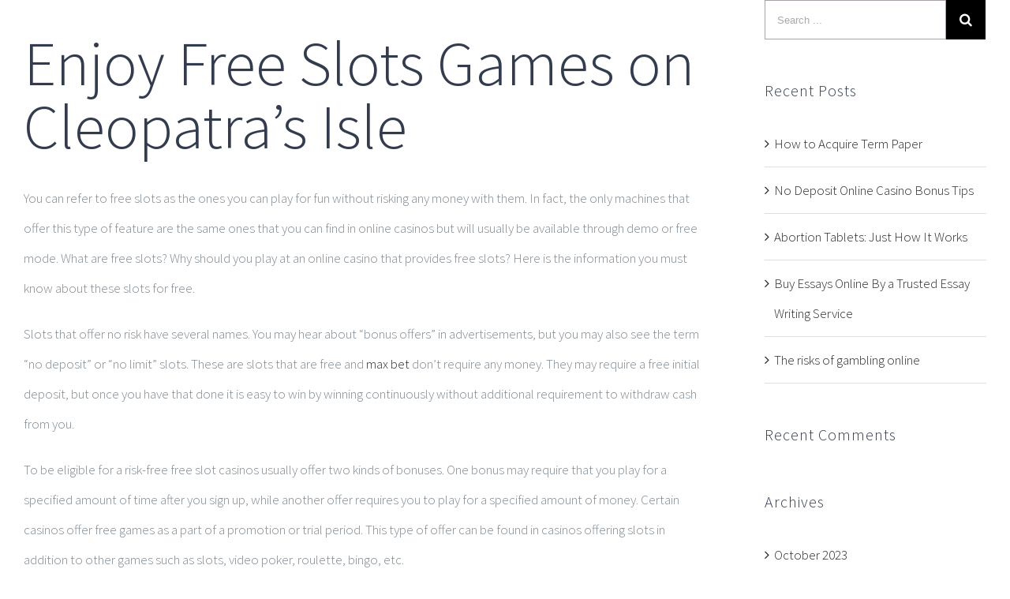

--- FILE ---
content_type: text/html; charset=UTF-8
request_url: https://fremontsmile.com/2180-2/
body_size: 52193
content:
<!DOCTYPE html>
<html class="" lang="en-US" prefix="og: http://ogp.me/ns# fb: http://ogp.me/ns/fb#">
<head>
	<meta http-equiv="X-UA-Compatible" content="IE=edge" />
	<meta http-equiv="Content-Type" content="text/html; charset=utf-8"/>
	<meta name="robots" content="NOODP,NOYDIR" />
	<meta name="viewport" content="width=device-width, initial-scale=1" />
	<title>American Dental Group</title>

<!-- All in One SEO Pack 2.3.12.5 by Michael Torbert of Semper Fi Web Designob_start_detected [-1,-1] -->
<link rel="canonical" href="https://fremontsmile.com/2180-2/" />
<!-- /all in one seo pack -->
<link rel='dns-prefetch' href='//fonts.googleapis.com' />
<link rel='dns-prefetch' href='//s.w.org' />
<link rel="alternate" type="application/rss+xml" title="American Dental Group &raquo; Feed" href="https://fremontsmile.com/feed/" />
<link rel="alternate" type="application/rss+xml" title="American Dental Group &raquo; Comments Feed" href="https://fremontsmile.com/comments/feed/" />
			<link rel="shortcut icon" href="//fremontsmile.com/wp-content/uploads/2015/12/our_services_fremont.png" type="image/x-icon" />
		
		<meta property="og:title" content=""/>
		<meta property="og:type" content="article"/>
		<meta property="og:url" content="https://fremontsmile.com/2180-2/"/>
		<meta property="og:site_name" content="American Dental Group"/>
		<meta property="og:description" content="Enjoy Free Slots Games on Cleopatra&#039;s Isle


 You can refer to free slots as the ones you can play for fun without risking any money with them. In fact, the only machines that offer this type of feature are the same ones that you can find in online casinos but will usually be available"/>

									<meta property="og:image" content="https://fremontsmile.com/wp-content/uploads/2017/05/ADGF_LIGHT_1X.png"/>
							<script type="text/javascript">
			window._wpemojiSettings = {"baseUrl":"https:\/\/s.w.org\/images\/core\/emoji\/2.2.1\/72x72\/","ext":".png","svgUrl":"https:\/\/s.w.org\/images\/core\/emoji\/2.2.1\/svg\/","svgExt":".svg","source":{"concatemoji":"https:\/\/fremontsmile.com\/wp-includes\/js\/wp-emoji-release.min.js?ver=4.7.29"}};
			!function(t,a,e){var r,n,i,o=a.createElement("canvas"),l=o.getContext&&o.getContext("2d");function c(t){var e=a.createElement("script");e.src=t,e.defer=e.type="text/javascript",a.getElementsByTagName("head")[0].appendChild(e)}for(i=Array("flag","emoji4"),e.supports={everything:!0,everythingExceptFlag:!0},n=0;n<i.length;n++)e.supports[i[n]]=function(t){var e,a=String.fromCharCode;if(!l||!l.fillText)return!1;switch(l.clearRect(0,0,o.width,o.height),l.textBaseline="top",l.font="600 32px Arial",t){case"flag":return(l.fillText(a(55356,56826,55356,56819),0,0),o.toDataURL().length<3e3)?!1:(l.clearRect(0,0,o.width,o.height),l.fillText(a(55356,57331,65039,8205,55356,57096),0,0),e=o.toDataURL(),l.clearRect(0,0,o.width,o.height),l.fillText(a(55356,57331,55356,57096),0,0),e!==o.toDataURL());case"emoji4":return l.fillText(a(55357,56425,55356,57341,8205,55357,56507),0,0),e=o.toDataURL(),l.clearRect(0,0,o.width,o.height),l.fillText(a(55357,56425,55356,57341,55357,56507),0,0),e!==o.toDataURL()}return!1}(i[n]),e.supports.everything=e.supports.everything&&e.supports[i[n]],"flag"!==i[n]&&(e.supports.everythingExceptFlag=e.supports.everythingExceptFlag&&e.supports[i[n]]);e.supports.everythingExceptFlag=e.supports.everythingExceptFlag&&!e.supports.flag,e.DOMReady=!1,e.readyCallback=function(){e.DOMReady=!0},e.supports.everything||(r=function(){e.readyCallback()},a.addEventListener?(a.addEventListener("DOMContentLoaded",r,!1),t.addEventListener("load",r,!1)):(t.attachEvent("onload",r),a.attachEvent("onreadystatechange",function(){"complete"===a.readyState&&e.readyCallback()})),(r=e.source||{}).concatemoji?c(r.concatemoji):r.wpemoji&&r.twemoji&&(c(r.twemoji),c(r.wpemoji)))}(window,document,window._wpemojiSettings);
		</script>
		<style type="text/css">
img.wp-smiley,
img.emoji {
	display: inline !important;
	border: none !important;
	box-shadow: none !important;
	height: 1em !important;
	width: 1em !important;
	margin: 0 .07em !important;
	vertical-align: -0.1em !important;
	background: none !important;
	padding: 0 !important;
}
</style>
<link rel='stylesheet' id='layerslider-css'  href='https://fremontsmile.com/wp-content/plugins/LayerSlider/static/layerslider/css/layerslider.css?ver=6.3.0' type='text/css' media='all' />
<link rel='stylesheet' id='social-icons-widget-widget-css'  href='https://fremontsmile.com/wp-content/plugins/social-media-icons-widget/css/social_icons_widget.css?ver=4.7.29' type='text/css' media='all' />
<link rel='stylesheet' id='contact-form-7-css'  href='https://fremontsmile.com/wp-content/plugins/contact-form-7/includes/css/styles.css?ver=4.8.1' type='text/css' media='all' />
<link rel='stylesheet' id='avada-stylesheet-css'  href='https://fremontsmile.com/wp-content/themes/Avada/assets/css/style.min.css?ver=5.1.5' type='text/css' media='all' />
<!--[if IE]>
<link rel='stylesheet' id='avada-IE-css'  href='https://fremontsmile.com/wp-content/themes/Avada/assets/css/ie.css?ver=5.1.5' type='text/css' media='all' />
<![endif]-->
<link rel='stylesheet' id='fusion-dynamic-css-css'  href='//fremontsmile.com/wp-content/uploads/fusion-styles/fusion-2180.css?ver=4.7.29' type='text/css' media='all' />
<link rel='stylesheet' id='avada_google_fonts-css'  href='https://fonts.googleapis.com/css?family=Montserrat%3A400%7CSource+Sans+Pro%3A300%2C200&#038;subset=latin' type='text/css' media='all' />

<!-- This site uses the Google Analytics by MonsterInsights plugin v 6.1.7 - https://www.monsterinsights.com/ -->
<!-- Normally you will find the Google Analytics tracking code here, but the webmaster disabled your user group. -->
<!-- / Google Analytics by MonsterInsights -->

            <script>
                if (document.location.protocol != "https:") {
                    document.location = document.URL.replace(/^http:/i, "https:");
                }
            </script>
            <script type='text/javascript'>
/* <![CDATA[ */
var LS_Meta = {"v":"6.3.0"};
/* ]]> */
</script>
<script type='text/javascript' src='https://fremontsmile.com/wp-content/plugins/LayerSlider/static/layerslider/js/greensock.js?ver=1.19.0'></script>
<script type='text/javascript' src='https://fremontsmile.com/wp-includes/js/jquery/jquery.js?ver=1.12.4'></script>
<script type='text/javascript' src='https://fremontsmile.com/wp-includes/js/jquery/jquery-migrate.min.js?ver=1.4.1'></script>
<script type='text/javascript' src='https://fremontsmile.com/wp-content/plugins/LayerSlider/static/layerslider/js/layerslider.kreaturamedia.jquery.js?ver=6.3.0'></script>
<script type='text/javascript' src='https://fremontsmile.com/wp-content/plugins/LayerSlider/static/layerslider/js/layerslider.transitions.js?ver=6.3.0'></script>
<meta name="generator" content="Powered by LayerSlider 6.3.0 - Multi-Purpose, Responsive, Parallax, Mobile-Friendly Slider Plugin for WordPress." />
<!-- LayerSlider updates and docs at: https://layerslider.kreaturamedia.com -->
<link rel='https://api.w.org/' href='https://fremontsmile.com/wp-json/' />
<link rel="EditURI" type="application/rsd+xml" title="RSD" href="https://fremontsmile.com/xmlrpc.php?rsd" />
<link rel="wlwmanifest" type="application/wlwmanifest+xml" href="https://fremontsmile.com/wp-includes/wlwmanifest.xml" /> 
<meta name="generator" content="WordPress 4.7.29" />
<link rel='shortlink' href='https://fremontsmile.com/?p=2180' />
<link rel="alternate" type="application/json+oembed" href="https://fremontsmile.com/wp-json/oembed/1.0/embed?url=https%3A%2F%2Ffremontsmile.com%2F2180-2%2F" />
<link rel="alternate" type="text/xml+oembed" href="https://fremontsmile.com/wp-json/oembed/1.0/embed?url=https%3A%2F%2Ffremontsmile.com%2F2180-2%2F&#038;format=xml" />
		<style type="text/css">.recentcomments a{display:inline !important;padding:0 !important;margin:0 !important;}</style>
				<style type="text/css" id="wp-custom-css">
			.fusion-reading-box-container a.button {
background: #6a4c93 !important;
}
.fusion-reading-box-container a.button:hover {
background: #00ff00 !important;
}		</style>
	
		
	<script type="text/javascript">
		var doc = document.documentElement;
		doc.setAttribute('data-useragent', navigator.userAgent);
	</script>

	<script>
  (function(i,s,o,g,r,a,m){i['GoogleAnalyticsObject']=r;i[r]=i[r]||function(){
  (i[r].q=i[r].q||[]).push(arguments)},i[r].l=1*new Date();a=s.createElement(o),
  m=s.getElementsByTagName(o)[0];a.async=1;a.src=g;m.parentNode.insertBefore(a,m)
  })(window,document,'script','https://www.google-analytics.com/analytics.js','ga');

  ga('create', 'UA-100117372-1', 'auto');
  ga('send', 'pageview');

</script><meta name="google-site-verification" content="n58asBZuGVxV9Wj6w-Hj4HnmkNQDejkwtc7jrZRmCVY" />
<meta name="msvalidate.01" content="833C44900596CC913224518048BDAEB5" />
<!-- Facebook Pixel Code -->
<script>
!function(f,b,e,v,n,t,s){if(f.fbq)return;n=f.fbq=function(){n.callMethod?
n.callMethod.apply(n,arguments):n.queue.push(arguments)};if(!f._fbq)f._fbq=n;
n.push=n;n.loaded=!0;n.version='2.0';n.queue=[];t=b.createElement(e);t.async=!0;
t.src=v;s=b.getElementsByTagName(e)[0];s.parentNode.insertBefore(t,s)}(window,
document,'script','https://connect.facebook.net/en_US/fbevents.js');
fbq('init', '684829964927766'); // Insert your pixel ID here.
fbq('track', 'PageView');
</script>
<noscript><img height="1" width="1" style="display:none"
src="https://www.facebook.com/tr?id=684829964927766&ev=PageView&noscript=1"
/></noscript>
<!-- DO NOT MODIFY -->
<!-- End Facebook Pixel Code -->
<meta name="google-site-verification" content="n58asBZuGVxV9Wj6w-Hj4HnmkNQDejkwtc7jrZRmCVY" /></head>

<body data-rsssl=1 class="post-template-default single single-post postid-2180 single-format-standard fusion-image-hovers fusion-body no-tablet-sticky-header no-mobile-sticky-header no-mobile-totop mobile-logo-pos-left layout-wide-mode has-sidebar fusion-top-header menu-text-align-center mobile-menu-design-modern fusion-show-pagination-text">
				<div id="wrapper" class="">
		<div id="home" style="position:relative;top:1px;"></div>
				
				
		<div id="sliders-container">
					</div>
						
					<div class="fusion-page-title-bar fusion-page-title-bar-none fusion-page-title-bar-right">
	<div class="fusion-page-title-row">
		<div class="fusion-page-title-wrapper">
			<div class="fusion-page-title-captions">

				
				
			</div>

												<div class="fusion-page-title-secondary">
											</div>
							
		</div>
	</div>
</div>
		
		
		
						<div id="main" role="main" class="clearfix width-100" style="padding-left:30px;padding-right:30px">
			<div class="fusion-row" style="max-width:100%;">

<div id="content" style="float: left;">
		
			<article id="post-2180" class="post post-2180 type-post status-publish format-standard hentry category-uncategorized">
										<span class="entry-title" style="display: none;"></span>
			
										
						<div class="post-content">
				<h1>
 Enjoy Free Slots Games on Cleopatra&#8217;s Isle<br />
</h1>
<p>
 You can refer to free slots as the ones you can play for fun without risking any money with them. In fact, the only machines that offer this type of feature are the same ones that you can find in online casinos but will usually be available through demo or free mode. What are free slots? Why should you play at an online casino that provides free slots? Here is the information you must know about these slots for free.
</p>
</p>
<p>
 Slots that offer no risk have several names. You may hear about &#8220;bonus offers&#8221; in advertisements, but you may also see the term &#8220;no deposit&#8221; or &#8220;no limit&#8221; slots. These are slots that are free and <a href="https://max-bet.world">max bet</a> don&#8217;t require any money. They may require a free initial deposit, but once you have that done it is easy to win by winning continuously without additional requirement to withdraw cash from you.
</p>
</p>
<p>
 To be eligible for a risk-free free slot casinos usually offer two kinds of bonuses. One bonus may require that you play for a specified amount of time after you sign up, while another offer requires you to play for a specified amount of money. Certain casinos offer free games as a part of a promotion or trial period. This type of offer can be found in casinos offering slots in addition to other games such as slots, video poker, roulette, bingo, etc.
</p>
</p>
<p>
 You can play for free using casino apps on any smartphone. Certain casino apps provide an exclusive slot type that is only available at the particular casino. You can play slot machines for free using apps for the duration you want. To play slots for free you&#8217;ll need to sign up and install casino games.
</p>
</p>
<p>
 As you&#8217;d expect free slots aren&#8217;t 100% risk free. You have to pay real money to win &#8211; whether through time or effort &#8211; in the event that you win. The virtual world of internet has many appealing options to make gambling more fun without the risk of losing money. These games allow you to practice with virtual money before you move to real money.
</p>
</p>
<p>
 It&#8217;s not a surprise that free downloads of slot machines are extremely well-known. Many people prefer downloading these slots for free instead of buying them. This is due to the fact that they come with &#8220;lucky&#8221; icons that make the free slots more exciting. These icons give you an indication of which slot machine you&#8217;re playing and the chances of winning. Although some downloads will require you to pay for the download, this isn&#8217;t always the case, as most sites require a free slot machine download in order to provide these features.
</p>
</p>
<p>
 If you download free slots for playing online, you are essentially saving yourself a considerable amount of money that you would have to pay for playing in an actual casino. You can save a significant amount of money by not having to pay for hotel accommodation, car rental and food expenses. Some sites provide free slots, however, you must read the terms and conditions. There are certain slot games that require you to register however, others are available for sign-up without registering.
</p>
</p>
<p>
 There are numerous websites that offer video slots games today. Some sites let you <a href="https://oktagonbet.top">oktagon bet</a> play for no cost, while others offer cash prizes and other bonuses. These offers are ideal for players who want to experience the excitement and thrill of playing video slot machines without spending any money. You must ensure that the casino you sign up on is trustworthy if you want to play free. You can read reviews of such sites and other related information on the internet.</p>
							</div>

							
	
			<span class="vcard rich-snippet-hidden">
			<span class="fn">
				<a href="https://fremontsmile.com/author/giselle/" title="Posts by Giselle" rel="author">Giselle</a>			</span>
		</span>
	
			<span class="updated rich-snippet-hidden">
			2023-07-31T15:21:54+00:00		</span>
	
																
													</article>
		</div>
<div id="sidebar" role="complementary" class="sidebar fusion-widget-area fusion-content-widget-area fusion-blogsidebar" style="float: right;">
						
			<div id="search-2" class="widget widget_search"><form role="search" class="searchform" method="get" action="https://fremontsmile.com/">
	<div class="search-table">
		<div class="search-field">
			<input type="text" value="" name="s" class="s" placeholder="Search ..." required aria-required="true" aria-label="Search ..."/>
		</div>
		<div class="search-button">
			<input type="submit" class="searchsubmit" value="&#xf002;" alt="Search" />
		</div>
	</div>
</form>
</div>		<div id="recent-posts-2" class="widget widget_recent_entries">		<div class="heading"><h4 class="widget-title">Recent Posts</h4></div>		<ul>
					<li>
				<a href="https://fremontsmile.com/how-to-acquire-term-paper/">How to Acquire Term Paper</a>
						</li>
					<li>
				<a href="https://fremontsmile.com/no-deposit-online-casino-bonus-tips/">No Deposit Online Casino Bonus Tips</a>
						</li>
					<li>
				<a href="https://fremontsmile.com/abortion-tablets-just-how-it-works/">Abortion Tablets: Just How It Works</a>
						</li>
					<li>
				<a href="https://fremontsmile.com/buy-essays-online-by-a-trusted-essay-writing-service/">Buy Essays Online By a Trusted Essay Writing Service</a>
						</li>
					<li>
				<a href="https://fremontsmile.com/the-risks-of-gambling-online/">The risks of gambling online</a>
						</li>
				</ul>
		</div>		<div id="recent-comments-2" class="widget widget_recent_comments"><div class="heading"><h4 class="widget-title">Recent Comments</h4></div><ul id="recentcomments"></ul></div><div id="archives-2" class="widget widget_archive"><div class="heading"><h4 class="widget-title">Archives</h4></div>		<ul>
			<li><a href='https://fremontsmile.com/2023/10/'>October 2023</a></li>
	<li><a href='https://fremontsmile.com/2023/09/'>September 2023</a></li>
	<li><a href='https://fremontsmile.com/2023/08/'>August 2023</a></li>
	<li><a href='https://fremontsmile.com/2023/07/'>July 2023</a></li>
	<li><a href='https://fremontsmile.com/2023/06/'>June 2023</a></li>
	<li><a href='https://fremontsmile.com/2023/05/'>May 2023</a></li>
	<li><a href='https://fremontsmile.com/2023/04/'>April 2023</a></li>
	<li><a href='https://fremontsmile.com/2023/03/'>March 2023</a></li>
	<li><a href='https://fremontsmile.com/2023/02/'>February 2023</a></li>
	<li><a href='https://fremontsmile.com/2022/09/'>September 2022</a></li>
	<li><a href='https://fremontsmile.com/2022/08/'>August 2022</a></li>
	<li><a href='https://fremontsmile.com/2022/07/'>July 2022</a></li>
	<li><a href='https://fremontsmile.com/2022/06/'>June 2022</a></li>
	<li><a href='https://fremontsmile.com/2022/05/'>May 2022</a></li>
	<li><a href='https://fremontsmile.com/2022/04/'>April 2022</a></li>
	<li><a href='https://fremontsmile.com/2022/03/'>March 2022</a></li>
	<li><a href='https://fremontsmile.com/2022/02/'>February 2022</a></li>
	<li><a href='https://fremontsmile.com/2022/01/'>January 2022</a></li>
	<li><a href='https://fremontsmile.com/2021/12/'>December 2021</a></li>
	<li><a href='https://fremontsmile.com/2021/11/'>November 2021</a></li>
	<li><a href='https://fremontsmile.com/2021/10/'>October 2021</a></li>
	<li><a href='https://fremontsmile.com/2021/09/'>September 2021</a></li>
	<li><a href='https://fremontsmile.com/2018/01/'>January 2018</a></li>
	<li><a href='https://fremontsmile.com/2017/12/'>December 2017</a></li>
	<li><a href='https://fremontsmile.com/2015/12/'>December 2015</a></li>
		</ul>
		</div><div id="categories-2" class="widget widget_categories"><div class="heading"><h4 class="widget-title">Categories</h4></div>		<ul>
	<li class="cat-item cat-item-39"><a href="https://fremontsmile.com/category/1win-azerbajany/" >1win Azerbajany</a>
</li>
	<li class="cat-item cat-item-25"><a href="https://fremontsmile.com/category/1win-bonus/" >1WIN Bonus</a>
</li>
	<li class="cat-item cat-item-36"><a href="https://fremontsmile.com/category/1xbet-azerbajan/" >1xbet Azerbajan</a>
</li>
	<li class="cat-item cat-item-35"><a href="https://fremontsmile.com/category/1xbet-azerbaydjan/" >1xbet Azerbaydjan</a>
</li>
	<li class="cat-item cat-item-38"><a href="https://fremontsmile.com/category/azerbajany-mostbet/" >Azerbajany Mostbet</a>
</li>
	<li class="cat-item cat-item-28"><a href="https://fremontsmile.com/category/blog/" >blog</a>
</li>
	<li class="cat-item cat-item-30"><a href="https://fremontsmile.com/category/codere-italy/" >Codere Italy</a>
</li>
	<li class="cat-item cat-item-23"><a href="https://fremontsmile.com/category/dentures/" >Dentures</a>
</li>
	<li class="cat-item cat-item-3"><a href="https://fremontsmile.com/category/health/" >Health</a>
</li>
	<li class="cat-item cat-item-34"><a href="https://fremontsmile.com/category/india-mostbet/" >India Mostbet</a>
</li>
	<li class="cat-item cat-item-31"><a href="https://fremontsmile.com/category/leovegas-finland/" >LeoVegas Finland</a>
</li>
	<li class="cat-item cat-item-29"><a href="https://fremontsmile.com/category/leovegas-irland/" >LeoVegas Irland</a>
</li>
	<li class="cat-item cat-item-32"><a href="https://fremontsmile.com/category/leovegas-sweden/" >LeoVegas Sweden</a>
</li>
	<li class="cat-item cat-item-37"><a href="https://fremontsmile.com/category/mostbet-india/" >Mostbet India</a>
</li>
	<li class="cat-item cat-item-27"><a href="https://fremontsmile.com/category/mostbet-kazinosu/" >Mostbet kazinosu</a>
</li>
	<li class="cat-item cat-item-26"><a href="https://fremontsmile.com/category/mostbet-kumarhanesi/" >Mostbet kumarhanesi</a>
</li>
	<li class="cat-item cat-item-24"><a href="https://fremontsmile.com/category/online-slots-osterreich-2/" >online slots osterreich 2</a>
</li>
	<li class="cat-item cat-item-22"><a href="https://fremontsmile.com/category/root-canal-treatment/" >Root Canal Treatment</a>
</li>
	<li class="cat-item cat-item-20"><a href="https://fremontsmile.com/category/teeth-whitening/" >teeth whitening</a>
</li>
	<li class="cat-item cat-item-1"><a href="https://fremontsmile.com/category/uncategorized/" >Uncategorized</a>
</li>
	<li class="cat-item cat-item-33"><a href="https://fremontsmile.com/category/vulkanvegas-poland/" >VulkanVegas Poland</a>
</li>
		</ul>
</div><div id="meta-2" class="widget widget_meta"><div class="heading"><h4 class="widget-title">Meta</h4></div>			<ul>
						<li><a href="https://fremontsmile.com/wp-login.php">Log in</a></li>
			<li><a href="https://fremontsmile.com/feed/">Entries <abbr title="Really Simple Syndication">RSS</abbr></a></li>
			<li><a href="https://fremontsmile.com/comments/feed/">Comments <abbr title="Really Simple Syndication">RSS</abbr></a></li>
			<li><a href="https://wordpress.org/" title="Powered by WordPress, state-of-the-art semantic personal publishing platform.">WordPress.org</a></li>			</ul>
			</div>	</div>
					
				</div>  <!-- fusion-row -->
			</div>  <!-- #main -->
			
			
			
			
										
				<div class="fusion-footer fusion-footer-parallax">

																
						<footer role="contentinfo" class="fusion-footer-widget-area fusion-widget-area">
							<div class="fusion-row">
								<div class="fusion-columns fusion-columns-2 fusion-widget-area">
									
																																							<div class="fusion-column col-lg-6 col-md-6 col-sm-6">
												<div id="text-4" class="fusion-footer-widget-column widget widget_text">			<div class="textwidget"><h3 style="margin-top:0;">American Dental Group </h3>

<p>We take great satisfaction in helping you maintain optimal oral health. Our patients are our most important asset, and we strive to develop long-lasting, trusting relationships with all of our patients. Get in touch today!</p>

<div class="fusion-sep-clear"></div><div class="fusion-separator fusion-full-width-sep sep-none" style="margin-left: auto;margin-right: auto;margin-top:15px;"></div>

<h4 style="margin-bottom:-20px;><a href="/our-doctors">LEARN MORE ABOUT US </a></h4></div>
		<div style="clear:both;"></div></div><div id="social-icons-widget-2" class="fusion-footer-widget-column widget social-icons-widget">
<ul class="icons-medium">
									<li class="facebook"><a href="#" target="_blank"><img class="site-icon" src="https://fremontsmile.com/wp-content/plugins/social-media-icons-widget/icons/medium/facebook.jpg" alt="Facebook" title="Facebook" height="32" width="32" /></a></li>		
						<li class="instagram"><a href="#" target="_blank"><img class="site-icon" src="https://fremontsmile.com/wp-content/plugins/social-media-icons-widget/icons/medium/instagram.jpg" alt="Instagram" title="Instagram" height="32" width="32" /></a></li>		
													<li class="twitter"><a href="#" target="_blank"><img class="site-icon" src="https://fremontsmile.com/wp-content/plugins/social-media-icons-widget/icons/medium/twitter.jpg" alt="Twitter" title="Twitter" height="32" width="32" /></a></li>		
								
</ul>
<div style="clear:both;"></div></div><div id="text-5" class="fusion-footer-widget-column widget widget_text"><h4 class="widget-title">Terms of Service</h4>			<div class="textwidget"><a href="/terms-of-service/" target="_self">All of our information regarding terms of service</a></div>
		<div style="clear:both;"></div></div><div id="nav_menu-2" class="fusion-footer-widget-column widget widget_nav_menu"><div class="menu-main-container"><ul id="menu-main" class="menu"><li id="menu-item-993" class="menu-item menu-item-type-post_type menu-item-object-page menu-item-home menu-item-993"><a href="https://fremontsmile.com/">HOME</a></li>
<li id="menu-item-1284" class="menu-item menu-item-type-custom menu-item-object-custom menu-item-has-children menu-item-1284"><a href="#">TREATMENT</a>
<ul class="sub-menu">
	<li id="menu-item-1293" class="menu-item menu-item-type-post_type menu-item-object-page menu-item-1293"><a href="https://fremontsmile.com/dental-bridges-and-crowns/">BRIDGES AND CROWNS</a></li>
	<li id="menu-item-1292" class="menu-item menu-item-type-post_type menu-item-object-page menu-item-1292"><a href="https://fremontsmile.com/bonding-white-fillings/">BONDING / WHITE FILLINGS</a></li>
	<li id="menu-item-1291" class="menu-item menu-item-type-post_type menu-item-object-page menu-item-1291"><a href="https://fremontsmile.com/hygiene-periodontal-health/">HYGIENE/PERIODONTAL HEALTH</a></li>
	<li id="menu-item-1290" class="menu-item menu-item-type-post_type menu-item-object-page menu-item-1290"><a href="https://fremontsmile.com/teeth-whitening/">TEETH WHITENING</a></li>
	<li id="menu-item-1289" class="menu-item menu-item-type-post_type menu-item-object-page menu-item-1289"><a href="https://fremontsmile.com/dental-implants-and-veneers/">VENEERS AND IMPLANTS</a></li>
	<li id="menu-item-1288" class="menu-item menu-item-type-post_type menu-item-object-page menu-item-1288"><a href="https://fremontsmile.com/dentures/">DENTURES</a></li>
	<li id="menu-item-1287" class="menu-item menu-item-type-post_type menu-item-object-page menu-item-1287"><a href="https://fremontsmile.com/tooth-extractions/">EXTRACTIONS</a></li>
	<li id="menu-item-1286" class="menu-item menu-item-type-post_type menu-item-object-page menu-item-1286"><a href="https://fremontsmile.com/invisalign/">INVISALIGN</a></li>
	<li id="menu-item-1285" class="menu-item menu-item-type-post_type menu-item-object-page menu-item-1285"><a href="https://fremontsmile.com/root-canals/">ROOT CANALS</a></li>
</ul>
</li>
<li id="menu-item-994" class="menu-item menu-item-type-post_type menu-item-object-page menu-item-994"><a href="https://fremontsmile.com/our-doctors/">OUR DOCTORS</a></li>
<li id="menu-item-1067" class="menu-item menu-item-type-post_type menu-item-object-page menu-item-has-children menu-item-1067"><a href="https://fremontsmile.com/faq/">FAQ</a>
<ul class="sub-menu">
	<li id="menu-item-1155" class="menu-item menu-item-type-post_type menu-item-object-page menu-item-1155"><a href="https://fremontsmile.com/faq/newpatient/">NEW PATIENT</a></li>
</ul>
</li>
<li id="menu-item-1296" class="menu-item menu-item-type-post_type menu-item-object-page current_page_parent menu-item-1296"><a href="https://fremontsmile.com/blog/">Blog</a></li>
<li id="menu-item-995" class="menu-item menu-item-type-post_type menu-item-object-page menu-item-995"><a href="https://fremontsmile.com/contact-us/">CONTACT US</a></li>
</ul></div><div style="clear:both;"></div></div>																																				</div>
																																								<div class="fusion-column fusion-column-last col-lg-6 col-md-6 col-sm-6">
												            <script>
                if (document.location.protocol != "https:") {
                    document.location = document.URL.replace(/^http:/i, "https:");
                }
            </script>
            <script type='text/javascript' src='https://maps.googleapis.com/maps/api/js?language=en&#038;ver=1'></script>
            <script>
                if (document.location.protocol != "https:") {
                    document.location = document.URL.replace(/^http:/i, "https:");
                }
            </script>
            <script type='text/javascript' src='https://fremontsmile.com/wp-content/themes/Avada/includes/lib/assets/min/js/library/infobox_packed.js?ver=1'></script>
<div id="text-2" class="fusion-footer-widget-column widget widget_text"><h4 class="widget-title">CONTACT INFORMATION</h4>			<div class="textwidget"><div itemscope itemtype=" http://schema.org/LocalBusiness ">
<a itemprop="url" href="https://fremontsmile.com/"><div itemprop="name"><strong> American Dental Group Fremont </strong></div>
</a>
<div itemprop="address" itemscope itemtype="http://schema.org/PostalAddress">
<span itemprop="streetAddress"> 39624 Mission Blvd </span><br>
<span itemprop="addressLocality"> Fremont </span><br>
<span itemprop="addressRegion">CALIFORNIA</span><br>
<span itemprop="postalCode”> 94539 </span><br>
<span itemprop="addressCountry">United States</span><br>
Telephone: <span itemprop="telephone"> 5105161228 </span>
</div></div>


<div class="fusion-sep-clear"></div><div class="fusion-separator fusion-full-width-sep sep-none" style="margin-left: auto;margin-right: auto;margin-top:30px;"></div>

					<script type="text/javascript">
						var map_fusion_map_6973c238e68ef;
						var markers = [];
						var counter = 0;
						function fusion_run_map_fusion_map_6973c238e68ef() {
							jQuery('#fusion_map_6973c238e68ef').fusion_maps({
								addresses: [{"address":"39624 Mission Blvd Fremont CA 94539","infobox_content":"39624 Mission Blvd Fremont CA 94539","coordinates":false,"cache":true,"latitude":"37.5607502","longitude":"-121.95699489999998"}],
								animations: false,
								infobox_background_color: '',
								infobox_styling: 'default',
								infobox_text_color: '',
								map_style: 'custom',
								map_type: 'terrain',
								marker_icon: '',
								overlay_color: '',
								overlay_color_hsl: {"hue":0,"sat":0,"lum":0},
								pan_control: true,
								show_address: true,
								scale_control: true,
								scrollwheel: true,
								zoom: 14,
								zoom_control: true,
							});
						}

						google.maps.event.addDomListener(window, 'load', fusion_run_map_fusion_map_6973c238e68ef);
					</script>
					<div class="shortcode-map fusion-google-map" id="fusion_map_6973c238e68ef" style="height:300px;width:100%;"></div></div>
		<div style="clear:both;"></div></div>																																				</div>
																																																																																															
									<div class="fusion-clearfix"></div>
								</div> <!-- fusion-columns -->
							</div> <!-- fusion-row -->
						</footer> <!-- fusion-footer-widget-area -->
					
																
						<footer id="footer" class="fusion-footer-copyright-area">
							<div class="fusion-row">
								<div class="fusion-copyright-content">

									<div class="fusion-copyright-notice">
		<div>
				© Copyright American Dental Group <script>document.write(new Date().getFullYear());</script>   |   Design By <a href="https://LegendaryPuma.com/contact-us" target="_blank">Legendary Puma Branding Co.</a> |   All Rights Reserved	</div>
</div>
			<div class="fusion-social-links-footer">
							</div>
		
								</div> <!-- fusion-fusion-copyright-content -->
							</div> <!-- fusion-row -->
						</footer> <!-- #footer -->
														</div> <!-- fusion-footer -->
					</div> <!-- wrapper -->

								<a class="fusion-one-page-text-link fusion-page-load-link"></a>

		            <script>
                if (document.location.protocol != "https:") {
                    document.location = document.URL.replace(/^http:/i, "https:");
                }
            </script>
                        <script>
                if (document.location.protocol != "https:") {
                    document.location = document.URL.replace(/^http:/i, "https:");
                }
            </script>
                        <script>
                if (document.location.protocol != "https:") {
                    document.location = document.URL.replace(/^http:/i, "https:");
                }
            </script>
            <!--[if IE 9]>
<script type='text/javascript' src='https://fremontsmile.com/wp-content/themes/Avada/includes/lib/assets/min/js/general/fusion-ie9.js?ver=1'></script>
<![endif]-->
<script type='text/javascript' src='https://fremontsmile.com/wp-includes/js/comment-reply.min.js?ver=4.7.29'></script>
<script type='text/javascript' src='//fremontsmile.com/wp-content/themes/Avada/includes/lib/assets/min/js/library/jquery.fitvids.js?ver=1.1'></script>
<script type='text/javascript'>
/* <![CDATA[ */
var fusionVideoGeneralVars = {"status_vimeo":"0","status_yt":"1"};
/* ]]> */
</script>
<script type='text/javascript' src='//fremontsmile.com/wp-content/themes/Avada/includes/lib/assets/min/js/library/fusion-video-general.js?ver=1'></script>
<script type='text/javascript'>
/* <![CDATA[ */
var fusionLightboxVideoVars = {"lightbox_video_width":"1280","lightbox_video_height":"720"};
/* ]]> */
</script>
<script type='text/javascript' src='//fremontsmile.com/wp-content/themes/Avada/includes/lib/assets/min/js/library/jquery.ilightbox.js?ver=2.2'></script>
<script type='text/javascript' src='//fremontsmile.com/wp-content/themes/Avada/includes/lib/assets/min/js/library/jquery.mousewheel.js?ver=3.0.6'></script>
<script type='text/javascript'>
/* <![CDATA[ */
var fusionLightboxVars = {"status_lightbox":"1","lightbox_gallery":"1","lightbox_skin":"metro-white","lightbox_title":"","lightbox_arrows":"1","lightbox_slideshow_speed":"5000","lightbox_autoplay":"","lightbox_opacity":"0.94","lightbox_desc":"","lightbox_social":"1","lightbox_deeplinking":"1","lightbox_path":"horizontal","lightbox_post_images":"1"};
/* ]]> */
</script>
<script type='text/javascript' src='//fremontsmile.com/wp-content/themes/Avada/includes/lib/assets/min/js/general/fusion-lightbox.js?ver=1'></script>
<script type='text/javascript' src='//fremontsmile.com/wp-content/themes/Avada/includes/lib/assets/min/js/library/imagesLoaded.js?ver=3.1.8'></script>
<script type='text/javascript'>
/* <![CDATA[ */
var avadaPortfolioVars = {"lightbox_behavior":"all","isotope_type":"masonry","infinite_finished_msg":"<em>All items displayed.<\/em>","infinite_blog_text":"<em>Loading the next set of posts...<\/em>","content_break_point":"800"};
/* ]]> */
</script>
<script type='text/javascript' src='//fremontsmile.com/wp-content/plugins/fusion-core/js/min/avada-portfolio.js?ver=1'></script>
<script type='text/javascript' src='//fremontsmile.com/wp-content/themes/Avada/includes/lib/assets/min/js/library/isotope.js?ver=3.0.0'></script>
<script type='text/javascript' src='//fremontsmile.com/wp-content/themes/Avada/includes/lib/assets/min/js/library/jquery.infinitescroll.js?ver=2.1'></script>
<script type='text/javascript' src='//fremontsmile.com/wp-content/plugins/fusion-core/js/min/avada-faqs.js?ver=1'></script>
<script type='text/javascript' src='//fremontsmile.com/wp-content/themes/Avada/includes/lib/assets/min/js/library/cssua.js?ver=2.1.28'></script>
<script type='text/javascript' src='//fremontsmile.com/wp-content/themes/Avada/includes/lib/assets/min/js/library/jquery.waypoints.js?ver=2.0.3'></script>
<script type='text/javascript' src='//fremontsmile.com/wp-content/themes/Avada/includes/lib/assets/min/js/library/modernizr.js?ver=3.3.1'></script>
<script type='text/javascript' src='//fremontsmile.com/wp-content/themes/Avada/includes/lib/assets/min/js/general/fusion-waypoints.js?ver=1'></script>
<script type='text/javascript'>
/* <![CDATA[ */
var fusionAnimationsVars = {"disable_mobile_animate_css":"0"};
/* ]]> */
</script>
<script type='text/javascript' src='//fremontsmile.com/wp-content/plugins/fusion-builder/assets/js/min/general/fusion-animations.js?ver=1'></script>
<script type='text/javascript' src='//fremontsmile.com/wp-content/plugins/fusion-builder/assets/js/min/library/jquery.countTo.js?ver=1'></script>
<script type='text/javascript' src='//fremontsmile.com/wp-content/themes/Avada/includes/lib/assets/min/js/library/jquery.appear.js?ver=1'></script>
<script type='text/javascript'>
/* <![CDATA[ */
var fusionCountersBox = {"counter_box_speed":"1000"};
/* ]]> */
</script>
<script type='text/javascript' src='//fremontsmile.com/wp-content/plugins/fusion-builder/assets/js/min/general/fusion-counters-box.js?ver=1'></script>
<script type='text/javascript' src='//fremontsmile.com/wp-content/plugins/fusion-builder/assets/js/min/general/fusion-flip-boxes.js?ver=1'></script>
<script type='text/javascript' src='//fremontsmile.com/wp-content/plugins/fusion-builder/assets/js/min/general/fusion-title.js?ver=1'></script>
<script type='text/javascript'>
/* <![CDATA[ */
var fusionBgImageVars = {"content_break_point":"800"};
/* ]]> */
</script>
<script type='text/javascript' src='//fremontsmile.com/wp-content/plugins/fusion-builder/assets/js/min/general/fusion-column-bg-image.js?ver=1'></script>
<script type='text/javascript'>
/* <![CDATA[ */
var fusionEqualHeightVars = {"content_break_point":"800"};
/* ]]> */
</script>
<script type='text/javascript' src='//fremontsmile.com/wp-content/themes/Avada/includes/lib/assets/min/js/general/fusion-equal-heights.js?ver=1'></script>
<script type='text/javascript' src='//fremontsmile.com/wp-content/plugins/fusion-builder/assets/js/min/general/fusion-column.js?ver=1'></script>
<script type='text/javascript' src='//fremontsmile.com/wp-content/themes/Avada/includes/lib/assets/min/js/library/jquery.cycle.js?ver=3.0.3'></script>
<script type='text/javascript'>
/* <![CDATA[ */
var fusionTestimonialVars = {"testimonials_speed":"4000"};
/* ]]> */
</script>
<script type='text/javascript' src='//fremontsmile.com/wp-content/plugins/fusion-builder/assets/js/min/general/fusion-testimonials.js?ver=1'></script>
<script type='text/javascript'>
/* <![CDATA[ */
var fusionMapsVars = {"admin_ajax":"https:\/\/fremontsmile.com\/wp-admin\/admin-ajax.php","admin_ajax_nonce":"99e1185796"};
/* ]]> */
</script>
<script type='text/javascript' src='//fremontsmile.com/wp-content/themes/Avada/includes/lib/assets/min/js/library/jquery.fusion_maps.js?ver=2.2.2'></script>
<script type='text/javascript' src='//fremontsmile.com/wp-content/themes/Avada/includes/lib/assets/min/js/general/fusion-google-map.js?ver=1'></script>
<script type='text/javascript' src='//fremontsmile.com/wp-content/themes/Avada/includes/lib/assets/min/js/library/jquery.easyPieChart.js?ver=2.1.7'></script>
<script type='text/javascript' src='//fremontsmile.com/wp-content/plugins/fusion-builder/assets/js/min/general/fusion-counters-circle.js?ver=1'></script>
<script type='text/javascript' src='//fremontsmile.com/wp-content/plugins/fusion-builder/assets/js/min/general/fusion-content-boxes.js?ver=1'></script>
<script type='text/javascript' src='//fremontsmile.com/wp-content/themes/Avada/includes/lib/assets/min/js/library/bootstrap.modal.js?ver=3.1.1'></script>
<script type='text/javascript' src='//fremontsmile.com/wp-content/plugins/fusion-builder/assets/js/min/general/fusion-modal.js?ver=1'></script>
<script type='text/javascript' src='//fremontsmile.com/wp-content/plugins/fusion-builder/assets/js/min/general/fusion-progress.js?ver=1'></script>
<script type='text/javascript' src='//fremontsmile.com/wp-content/themes/Avada/includes/lib/assets/min/js/library/jquery.fade.js?ver=1'></script>
<script type='text/javascript' src='//fremontsmile.com/wp-content/themes/Avada/includes/lib/assets/min/js/library/jquery.requestAnimationFrame.js?ver=1'></script>
<script type='text/javascript' src='//fremontsmile.com/wp-content/themes/Avada/includes/lib/assets/min/js/library/fusion-parallax.js?ver=1'></script>
<script type='text/javascript'>
/* <![CDATA[ */
var fusionVideoBgVars = {"status_vimeo":"0"};
/* ]]> */
</script>
<script type='text/javascript' src='//fremontsmile.com/wp-content/themes/Avada/includes/lib/assets/min/js/library/fusion-video-bg.js?ver=1'></script>
<script type='text/javascript'>
/* <![CDATA[ */
var fusionContainerVars = {"content_break_point":"800"};
/* ]]> */
</script>
<script type='text/javascript' src='//fremontsmile.com/wp-content/plugins/fusion-builder/assets/js/min/general/fusion-container.js?ver=1'></script>
<script type='text/javascript' src='//fremontsmile.com/wp-content/themes/Avada/includes/lib/assets/min/js/library/bootstrap.transition.js?ver=3.3.6'></script>
<script type='text/javascript' src='//fremontsmile.com/wp-content/themes/Avada/includes/lib/assets/min/js/library/bootstrap.tab.js?ver=3.1.1'></script>
<script type='text/javascript'>
/* <![CDATA[ */
var fusionTabVars = {"content_break_point":"800"};
/* ]]> */
</script>
<script type='text/javascript' src='//fremontsmile.com/wp-content/plugins/fusion-builder/assets/js/min/general/fusion-tabs.js?ver=1'></script>
<script type='text/javascript' src='//fremontsmile.com/wp-content/themes/Avada/includes/lib/assets/min/js/library/bootstrap.collapse.js?ver=3.1.1'></script>
<script type='text/javascript' src='//fremontsmile.com/wp-content/plugins/fusion-builder/assets/js/min/general/fusion-toggles.js?ver=1'></script>
<script type='text/javascript' src='//fremontsmile.com/wp-content/plugins/fusion-builder/assets/js/min/general/fusion-events.js?ver=1'></script>
<script type='text/javascript' src='//fremontsmile.com/wp-content/plugins/fusion-builder/assets/js/min/library/jquery.countdown.js?ver=1.0'></script>
<script type='text/javascript' src='//fremontsmile.com/wp-content/plugins/fusion-builder/assets/js/min/general/fusion-countdown.js?ver=1'></script>
<script type='text/javascript' src='https://fremontsmile.com/wp-includes/js/mediaelement/froogaloop.min.js?ver=2.0'></script>
<script type='text/javascript'>
/* <![CDATA[ */
var fusionVideoVars = {"status_vimeo":"0"};
/* ]]> */
</script>
<script type='text/javascript' src='//fremontsmile.com/wp-content/plugins/fusion-builder/assets/js/min/general/fusion-video.js?ver=1'></script>
<script type='text/javascript' src='//fremontsmile.com/wp-content/themes/Avada/includes/lib/assets/min/js/library/bootstrap.tooltip.js?ver=3.3.5'></script>
<script type='text/javascript' src='//fremontsmile.com/wp-content/themes/Avada/includes/lib/assets/min/js/library/bootstrap.popover.js?ver=3.3.5'></script>
<script type='text/javascript' src='//fremontsmile.com/wp-content/themes/Avada/includes/lib/assets/min/js/library/jquery.carouFredSel.js?ver=6.2.1'></script>
<script type='text/javascript' src='//fremontsmile.com/wp-content/themes/Avada/includes/lib/assets/min/js/library/jquery.easing.js?ver=1.3'></script>
<script type='text/javascript' src='//fremontsmile.com/wp-content/themes/Avada/includes/lib/assets/min/js/library/jquery.flexslider.js?ver=2.2.2'></script>
<script type='text/javascript' src='//fremontsmile.com/wp-content/themes/Avada/includes/lib/assets/min/js/library/jquery.hoverflow.js?ver=1'></script>
<script type='text/javascript' src='//fremontsmile.com/wp-content/themes/Avada/includes/lib/assets/min/js/library/jquery.hoverintent.js?ver=1'></script>
<script type='text/javascript' src='//fremontsmile.com/wp-content/themes/Avada/includes/lib/assets/min/js/library/jquery.placeholder.js?ver=2.0.7'></script>
<script type='text/javascript' src='//fremontsmile.com/wp-content/themes/Avada/includes/lib/assets/min/js/library/jquery.touchSwipe.js?ver=1.6.6'></script>
<script type='text/javascript' src='//fremontsmile.com/wp-content/themes/Avada/includes/lib/assets/min/js/general/fusion-alert.js?ver=1'></script>
<script type='text/javascript'>
/* <![CDATA[ */
var fusionCarouselVars = {"related_posts_speed":"2500","carousel_speed":"2500"};
/* ]]> */
</script>
<script type='text/javascript' src='//fremontsmile.com/wp-content/themes/Avada/includes/lib/assets/min/js/general/fusion-carousel.js?ver=1'></script>
<script type='text/javascript'>
/* <![CDATA[ */
var fusionFlexSliderVars = {"status_vimeo":"","page_smoothHeight":"false","slideshow_autoplay":"1","slideshow_speed":"7000","pagination_video_slide":"","status_yt":"1","flex_smoothHeight":"false"};
/* ]]> */
</script>
<script type='text/javascript' src='//fremontsmile.com/wp-content/themes/Avada/includes/lib/assets/min/js/general/fusion-flexslider.js?ver=1'></script>
<script type='text/javascript' src='//fremontsmile.com/wp-content/themes/Avada/includes/lib/assets/min/js/general/fusion-popover.js?ver=1'></script>
<script type='text/javascript' src='//fremontsmile.com/wp-content/themes/Avada/includes/lib/assets/min/js/general/fusion-tooltip.js?ver=1'></script>
<script type='text/javascript' src='//fremontsmile.com/wp-content/themes/Avada/includes/lib/assets/min/js/general/fusion-sharing-box.js?ver=1'></script>
<script type='text/javascript'>
/* <![CDATA[ */
var fusionBlogVars = {"infinite_blog_text":"<em>Loading the next set of posts...<\/em>","infinite_finished_msg":"<em>All items displayed.<\/em>","slideshow_autoplay":"1","slideshow_speed":"7000","pagination_video_slide":"","status_yt":"1","lightbox_behavior":"all","blog_pagination_type":"pagination","flex_smoothHeight":"false"};
/* ]]> */
</script>
<script type='text/javascript' src='//fremontsmile.com/wp-content/themes/Avada/includes/lib/assets/min/js/general/fusion-blog.js?ver=1'></script>
<script type='text/javascript' src='//fremontsmile.com/wp-content/themes/Avada/includes/lib/assets/min/js/general/fusion-button.js?ver=1'></script>
<script type='text/javascript' src='//fremontsmile.com/wp-content/themes/Avada/includes/lib/assets/min/js/general/fusion-general-global.js?ver=1'></script>
<script type='text/javascript'>
/* <![CDATA[ */
var fusionIe1011Vars = {"form_bg_color":"rgba(255,255,255,0)"};
/* ]]> */
</script>
<script type='text/javascript' src='//fremontsmile.com/wp-content/themes/Avada/includes/lib/assets/min/js/general/fusion-ie1011.js?ver=1'></script>
<script type='text/javascript' src='//fremontsmile.com/wp-content/themes/Avada/includes/lib/assets/min/js/general/fusion-scroll-to-anchor.js?ver=1'></script>
<script type='text/javascript'>
/* <![CDATA[ */
var fusionTypographyVars = {"site_width":"1170px","typography_sensitivity":"0.54","typography_factor":"1.50"};
/* ]]> */
</script>
<script type='text/javascript' src='//fremontsmile.com/wp-content/themes/Avada/includes/lib/assets/min/js/general/fusion-responsive-typography.js?ver=1'></script>
<script type='text/javascript' src='//fremontsmile.com/wp-content/themes/Avada/assets/min/js/library/bootstrap.scrollspy.js?ver=3.3.2'></script>
<script type='text/javascript'>
/* <![CDATA[ */
var avadaCommentVars = {"title_style_type":"none","title_margin_top":"0px","title_margin_bottom":"0px"};
/* ]]> */
</script>
<script type='text/javascript' src='//fremontsmile.com/wp-content/themes/Avada/assets/min/js/general/avada-comments.js?ver=5.1.5'></script>
<script type='text/javascript' src='//fremontsmile.com/wp-content/themes/Avada/assets/min/js/general/avada-general-footer.js?ver=5.1.5'></script>
<script type='text/javascript' src='//fremontsmile.com/wp-content/themes/Avada/assets/min/js/general/avada-quantity.js?ver=5.1.5'></script>
<script type='text/javascript'>
/* <![CDATA[ */
var avadaHeaderVars = {"header_sticky":"1","header_sticky_type2_layout":"menu_only","side_header_break_point":"1125","header_sticky_mobile":"0","header_sticky_tablet":"0","mobile_menu_design":"modern","sticky_header_shrinkage":"0","nav_height":"84","nav_highlight_border":"0","logo_margin_top":"31px","logo_margin_bottom":"31px","layout_mode":"wide","header_padding_top":"0px","header_padding_bottom":"0px","offset_scroll":"full"};
/* ]]> */
</script>
<script type='text/javascript' src='//fremontsmile.com/wp-content/themes/Avada/assets/min/js/general/avada-header.js?ver=5.1.5'></script>
<script type='text/javascript' src='//fremontsmile.com/wp-content/themes/Avada/assets/min/js/general/avada-scrollspy.js?ver=5.1.5'></script>
<script type='text/javascript' src='//fremontsmile.com/wp-content/themes/Avada/assets/min/js/general/avada-select.js?ver=5.1.5'></script>
<script type='text/javascript' src='//fremontsmile.com/wp-content/themes/Avada/assets/min/js/general/avada-sidebars.js?ver=5.1.5'></script>
<script type='text/javascript' src='//fremontsmile.com/wp-content/themes/Avada/assets/min/js/general/avada-tabs-widget.js?ver=5.1.5'></script>
<script type='text/javascript'>
/* <![CDATA[ */
var avadaMenuVars = {"header_position":"top","logo_alignment":"left","header_sticky":"1","side_header_break_point":"1125","mobile_menu_design":"modern","dropdown_goto":"Go to...","mobile_nav_cart":"Shopping Cart","submenu_slideout":"1"};
/* ]]> */
</script>
<script type='text/javascript' src='//fremontsmile.com/wp-content/themes/Avada/assets/min/js/general/avada-menu.js?ver=5.1.5'></script>
<script type='text/javascript'>
/* <![CDATA[ */
var toTopscreenReaderText = {"label":"Go to Top"};
/* ]]> */
</script>
<script type='text/javascript' src='//fremontsmile.com/wp-content/themes/Avada/assets/min/js/library/jquery.toTop.js?ver=1.2'></script>
<script type='text/javascript'>
/* <![CDATA[ */
var avadaToTopVars = {"status_totop_mobile":"0"};
/* ]]> */
</script>
<script type='text/javascript' src='//fremontsmile.com/wp-content/themes/Avada/assets/min/js/general/avada-to-top.js?ver=5.1.5'></script>
<script type='text/javascript' src='//fremontsmile.com/wp-content/themes/Avada/assets/min/js/general/avada-drop-down.js?ver=5.1.5'></script>
<script type='text/javascript' src='//fremontsmile.com/wp-content/themes/Avada/assets/min/js/library/jquery.sticky-kit.js?ver=5.1.5'></script>
<script type='text/javascript'>
/* <![CDATA[ */
var avadaSideHeaderVars = {"side_header_break_point":"1125","layout_mode":"wide","boxed_offset_top":"0px","boxed_offset_bottom":"0px","offset_scroll":"","footer_special_effects":"footer_parallax_effect"};
/* ]]> */
</script>
<script type='text/javascript' src='//fremontsmile.com/wp-content/themes/Avada/assets/min/js/general/avada-side-header-scroll.js?ver=5.1.5'></script>
<script type='text/javascript'>
/* <![CDATA[ */
var avadaParallaxFooterVars = {"side_header_break_point":"1125","header_position":"top"};
/* ]]> */
</script>
<script type='text/javascript' src='//fremontsmile.com/wp-content/themes/Avada/assets/min/js/general/avada-parallax-footer.js?ver=5.1.5'></script>
<script type='text/javascript' src='//fremontsmile.com/wp-content/themes/Avada/assets/min/js/general/avada-contact-form-7.js?ver=5.1.5'></script>
<script type='text/javascript'>
/* <![CDATA[ */
var avadaFusionSliderVars = {"side_header_break_point":"1125","slider_position":"below","header_transparency":"1","header_position":"top","content_break_point":"800","status_vimeo":"0"};
/* ]]> */
</script>
<script type='text/javascript' src='//fremontsmile.com/wp-content/plugins/fusion-core/js/min/avada-fusion-slider.js?ver=1'></script>
<script type='text/javascript' src='https://fremontsmile.com/wp-includes/js/wp-embed.min.js?ver=4.7.29'></script>

		<script type="text/javascript">
    adroll_adv_id = "VRRAJROKDBH6JI62ORBP54";
    adroll_pix_id = "QZBMDRFEXZB55BK5CU5I7K";
    /* OPTIONAL: provide email to improve user identification */
    /* adroll_email = "username@example.com"; */
    (function () {
        var _onload = function(){
            if (document.readyState && !/loaded|complete/.test(document.readyState)){setTimeout(_onload, 10);return}
            if (!window.__adroll_loaded){__adroll_loaded=true;setTimeout(_onload, 50);return}
            var scr = document.createElement("script");
            var host = (("https:" == document.location.protocol) ? "https://s.adroll.com" : "http://a.adroll.com");
            scr.setAttribute('async', 'true');
            scr.type = "text/javascript";
            scr.src = host + "/j/roundtrip.js";
            ((document.getElementsByTagName('head') || [null])[0] ||
                document.getElementsByTagName('script')[0].parentNode).appendChild(scr);
        };
        if (window.addEventListener) {window.addEventListener('load', _onload, false);}
        else {window.attachEvent('onload', _onload)}
    }());
</script>	</body>
</html>
